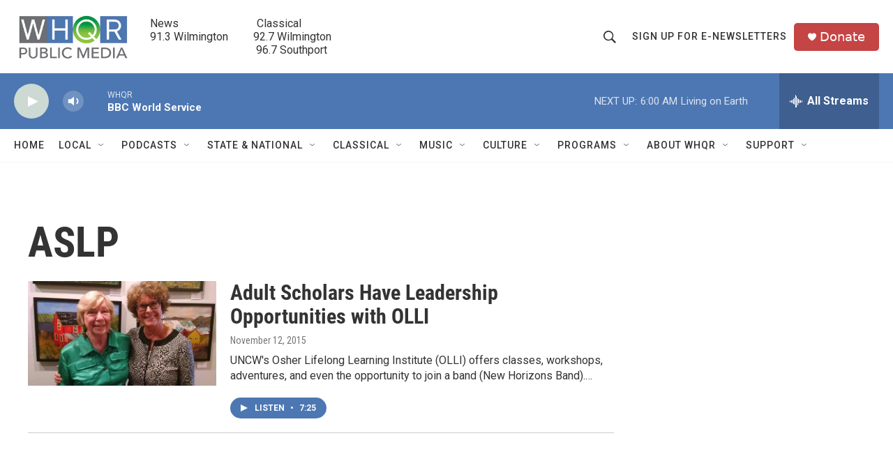

--- FILE ---
content_type: text/html; charset=utf-8
request_url: https://www.google.com/recaptcha/api2/aframe
body_size: 265
content:
<!DOCTYPE HTML><html><head><meta http-equiv="content-type" content="text/html; charset=UTF-8"></head><body><script nonce="cL2KWTFyWDDpD8Tn_yddnw">/** Anti-fraud and anti-abuse applications only. See google.com/recaptcha */ try{var clients={'sodar':'https://pagead2.googlesyndication.com/pagead/sodar?'};window.addEventListener("message",function(a){try{if(a.source===window.parent){var b=JSON.parse(a.data);var c=clients[b['id']];if(c){var d=document.createElement('img');d.src=c+b['params']+'&rc='+(localStorage.getItem("rc::a")?sessionStorage.getItem("rc::b"):"");window.document.body.appendChild(d);sessionStorage.setItem("rc::e",parseInt(sessionStorage.getItem("rc::e")||0)+1);localStorage.setItem("rc::h",'1768629902609');}}}catch(b){}});window.parent.postMessage("_grecaptcha_ready", "*");}catch(b){}</script></body></html>